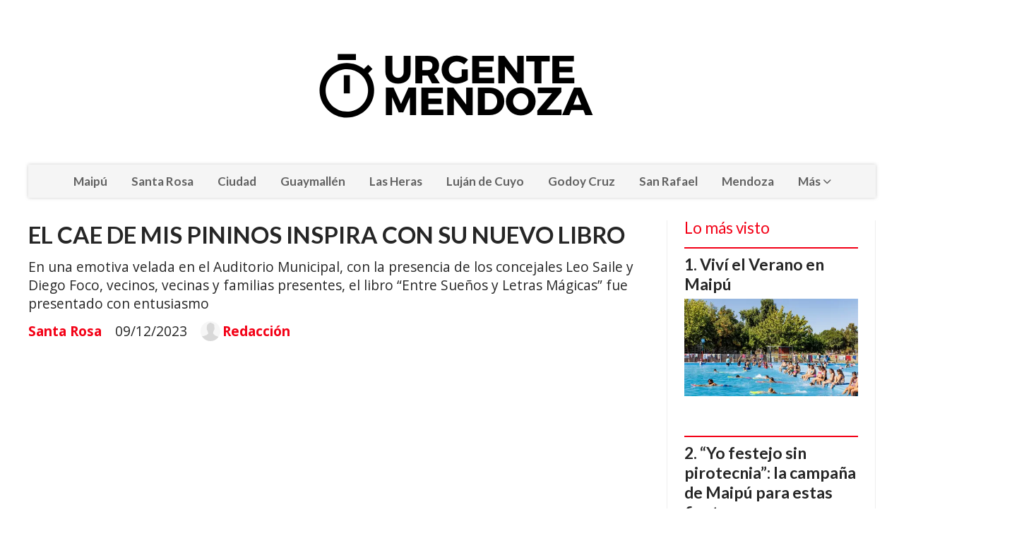

--- FILE ---
content_type: text/html; charset=utf-8
request_url: https://urgentemendoza.com.ar/contenido/5887/el-cae-de-mis-pininos-inspira-con-su-nuevo-libro
body_size: 11244
content:
<!DOCTYPE html><html lang="es"><head><title>EL CAE DE MIS PININOS INSPIRA CON SU NUEVO LIBRO</title><meta name="description" content="En una emotiva velada en el Auditorio Municipal, con la presencia de los concejales Leo Saile y Diego Foco, vecinos, vecinas y familias presentes, el libro “Entre Sueños y Letras Mágicas” fue presentado con entusiasmo"><meta http-equiv="X-UA-Compatible" content="IE=edge"><meta charset="utf-8"><meta name="viewport" content="width=device-width,minimum-scale=1,initial-scale=1"><link rel="canonical" href="https://urgentemendoza.com.ar/contenido/5887/el-cae-de-mis-pininos-inspira-con-su-nuevo-libro"><meta property="og:type" content="article"><meta property="og:site_name" content="Urgente Mendoza"><meta property="og:title" content="EL CAE DE MIS PININOS INSPIRA CON SU NUEVO LIBRO"><meta property="og:description" content="En una emotiva velada en el Auditorio Municipal, con la presencia de los concejales Leo Saile y Diego Foco, vecinos, vecinas y familias presentes, el libro “Entre Sueños y Letras Mágicas” fue presentado con entusiasmo"><meta property="og:url" content="https://urgentemendoza.com.ar/contenido/5887/el-cae-de-mis-pininos-inspira-con-su-nuevo-libro"><meta property="og:ttl" content="2419200"><meta property="og:image" content="https://urgentemendoza.com.ar/download/multimedia.normal.b664da31b92a686f.SU1HLTIwMjMxMjA2LVdBMDA0NC0xLTEwMjR4NjgyX25vcm1hbC5qcGc%3D.jpg"><meta property="og:image:width" content="1024"><meta property="og:image:height" content="682"><meta name="twitter:image" content="https://urgentemendoza.com.ar/download/multimedia.normal.b664da31b92a686f.SU1HLTIwMjMxMjA2LVdBMDA0NC0xLTEwMjR4NjgyX25vcm1hbC5qcGc%3D.jpg"><meta property="article:published_time" content="2023-12-09T10:00-03"><meta property="article:modified_time" content="2023-12-08T10:04-03"><meta property="article:section" content="Santa Rosa"><meta property="article:tag" content="EL CAE DE MIS PININOS INSPIRA CON SU NUEVO LIBRO | En una emotiva velada en el Auditorio Municipal, con la presencia de los concejales Leo Saile y Diego Foco, vecinos, vecinas y familias presentes, el libro “Entre Sueños y Letras Mágicas” fue presentado con entusiasmo"><meta name="twitter:card" content="summary_large_image"><meta name="twitter:title" content="EL CAE DE MIS PININOS INSPIRA CON SU NUEVO LIBRO"><meta name="twitter:description" content="En una emotiva velada en el Auditorio Municipal, con la presencia de los concejales Leo Saile y Diego Foco, vecinos, vecinas y familias presentes, el libro “Entre Sueños y Letras Mágicas” fue presentado con entusiasmo"><script type="application/ld+json">{"@context":"http://schema.org","@type":"Article","url":"https://urgentemendoza.com.ar/contenido/5887/el-cae-de-mis-pininos-inspira-con-su-nuevo-libro","mainEntityOfPage":"https://urgentemendoza.com.ar/contenido/5887/el-cae-de-mis-pininos-inspira-con-su-nuevo-libro","name":"EL CAE DE MIS PININOS INSPIRA CON SU NUEVO LIBRO","headline":"EL CAE DE MIS PININOS INSPIRA CON SU NUEVO LIBRO","description":"En una emotiva velada en el Auditorio Municipal, con la presencia de los concejales Leo Saile y Diego Foco, vecinos, vecinas y familias presentes, el libro \u201cEntre Sue\u00f1os y Letras M\u00e1gicas\u201d fue presentado con entusiasmo","articleSection":"Santa Rosa","datePublished":"2023-12-09T10:00","dateModified":"2023-12-08T10:04","image":"https://urgentemendoza.com.ar/download/multimedia.normal.b664da31b92a686f.SU1HLTIwMjMxMjA2LVdBMDA0NC0xLTEwMjR4NjgyX25vcm1hbC5qcGc%3D.jpg","publisher":{"@context":"http://schema.org","@type":"Organization","name":"Urgente Mendoza","url":"https://urgentemendoza.com.ar/","logo":{"@type":"ImageObject","url":"https://urgentemendoza.com.ar/static/custom/logo-grande.png?t=2026-01-29+03%3A00%3A52.513526"}},"author":{"@type":"Person","name":"Redacci\u00f3n","url":"/usuario/2/redaccion"}}</script><meta name="generator" content="Medios CMS"><link rel="dns-prefetch" href="https://fonts.googleapis.com"><link rel="preconnect" href="https://fonts.googleapis.com" crossorigin><link rel="shortcut icon" href="https://urgentemendoza.com.ar/static/custom/favicon.png?t=2026-01-29+03%3A00%3A52.513526"><link rel="apple-touch-icon" href="https://urgentemendoza.com.ar/static/custom/favicon.png?t=2026-01-29+03%3A00%3A52.513526"><link rel="stylesheet" href="/static/plugins/fontawesome/css/fontawesome.min.css"><link rel="stylesheet" href="/static/plugins/fontawesome/css/brands.min.css"><link rel="stylesheet" href="/static/plugins/fontawesome/css/solid.min.css"><link rel="stylesheet" href="/static/css/t_aludra/wasat.css?v=25.2-beta5" id="estilo-css"><link rel="stylesheet" href="https://fonts.googleapis.com/css?family=Lato:400,700|Open+Sans:400,700&display=swap" crossorigin="anonymous" id="font-url"><style>:root { --font-family-alt: 'Lato', sans-serif; --font-family: 'Open Sans', sans-serif; } :root {--html-font-size: 16px;--header-bg-color: transparent; --header-font-color: #262626; --nav-bg-color: #ffffff; --nav-font-color: #262626; --nav-box-shadow: 0 0 3px; --header-max-width: 1200px; --header-margin: 0 auto 2rem auto; --header-padding: 0; --header-box-shadow: none; --header-border-radius: 0; --header-border-top: none; --header-border-right: none; --header-border-bottom: none; --header-border-left: none; --logo-max-width: auto; --logo-margin: 2rem auto; --fixed-header-height: none; --main-bg-color: transparent; --main-font-color: #262626; --main-max-width: 1200px; --main-margin: 0 auto; --main-padding: 0; --main-box-shadow: none; --main-border-radius: 0; --main-border-top: none; --main-border-right: none; --main-border-bottom: none; --main-border-left: none; --aside-ancho: 320px; --aside-margin: 0 0 0 1.5rem; --aside-padding: 0 1.5rem; --aside-border-left: solid 1px #eee; --aside-border-right: solid 1px #eee; --footer-bg-color: #fafafa; --footer-font-color: #262626; --footer-max-width: auto; --footer-margin: 0; --footer-padding: 0; --footer-box-shadow: none; --footer-border-radius: 0; --footer-border-top: solid 1px #eee; --footer-border-right: none; --footer-border-bottom: none; --footer-border-left: none; --wrapper-max-width: auto; --wrapper-box-shadow: none; --menu-bg-color: #f5f5f5; --menu-text-align: center; --menu-max-width: auto; --menu-margin: 0; --menu-padding: 0; --menu-box-shadow: 0 0 5px #ccc; --menu-border-radius: 0; --menu-border-top: none; --menu-border-right: none; --menu-border-bottom: none; --menu-border-left: none; --submenu-bg-color: #fcfcfc; --submenu-box-shadow: 0 0 4px #888; --submenu-padding: .5rem; --submenu-border-radius: 0; --submenu-item-margin: 0; --menuitem-bg-color: transparent; --menuitem-font-color: #616161; --menuitem-hover-bg-color: transparent; --menuitem-hover-font-color: var(--main-color); --menuitem-font-family: var(--font-family-alt); --menuitem-font-size: 17px; --menuitem-font-weight: bold; --menuitem-line-height: 30px; --menuitem-text-transform: none; --menuitem-icon-size: 18px; --menuitem-padding: .5em 1em; --menuitem-margin: 0; --menuitem-border-radius: 0; --menuitem-box-shadow: none; --menuitem-border-bottom: none; --menuitem-hover-border-bottom: none; --post-text-align: left; --post-margin: 0 0 3rem 0; --post-padding: .5rem 0 0 0; --post-box-shadow: none; --post-border-radius: 0; --post-border-top: solid 2px var(--main-color); --post-border-right: none; --post-border-bottom: none; --post-border-left: none; --post-bg-color: transparent; --post-categoria-display: initial; --post-autor-display: initial; --post-detalle-display: initial; --post-img-aspect-ratio: 56%; --post-img-border-radius: 0; --post-img-box-shadow: none; --post-img-filter: none; --post-img-hover-filter: none; --post-grid-min-width: 12rem; --post-grid-column-gap: 2rem; --fullpost-enc-align: left; --fullpost-enc-bg-color: transparent; --fullpost-enc-max-width: auto; --fullpost-enc-margin: 0; --fullpost-enc-padding: 0; --fullpost-enc-box-shadow: none; --fullpost-enc-border-radius: 0; --fullpost-enc-border-top: none; --fullpost-enc-border-right: none; --fullpost-enc-border-bottom: none; --fullpost-enc-border-left: none; --fullpost-main-bg-color: transparent; --fullpost-main-max-width: auto; --fullpost-main-margin: 0; --fullpost-main-padding: 0; --fullpost-main-box-shadow: none; --fullpost-main-border-radius: 0; --fullpost-main-border-top: none; --fullpost-main-border-right: none; --fullpost-main-border-bottom: none; --fullpost-main-border-left: none; --cuerpo-padding: 0 0 0 1.5rem; --cuerpo-border-left: solid 1px #eee; --buttons-bg-color: var(--main-color); --buttons-font-color: #ffffff; --buttons-hover-bg-color: #303030; --buttons-hover-font-color: #ffffff; --buttons-font-family: inherit; --buttons-font-size: 14px; --buttons-margin: 0 auto 0 0; --buttons-padding: .5em 1em; --buttons-box-shadow: none; --buttons-border-radius: 0; --buttons-border-top: none; --buttons-border-right: none; --buttons-border-bottom: none; --buttons-border-left: none; --inputs-bg-color: #f7f7f7; --inputs-font-color: #000000; --inputs-font-family: inherit; --inputs-font-size: 14px; --inputs-padding: .5em 1em; --inputs-box-shadow: none; --inputs-border-radius: 0; --inputs-border-top: none; --inputs-border-right: none; --inputs-border-bottom: solid 1px #ccc; --inputs-border-left: none; --titulobloques-bg-color: transparent; --titulobloques-font-color: var(--main-color); --titulobloques-font-family: var(--font-family-alt); --titulobloques-font-size: 1.4rem; --titulobloques-text-align: left; --titulobloques-max-width: auto; --titulobloques-margin: 0 0 1rem 0; --titulobloques-padding: 0; --titulobloques-box-shadow: none; --titulobloques-border-radius: 0; --titulobloques-border-top: none; --titulobloques-border-right: none; --titulobloques-border-bottom: none; --titulobloques-border-left: none; --titulopagina-bg-color: transparent; --titulopagina-font-color: #b8b8b8; --titulopagina-font-family: var(--font-family-alt); --titulopagina-font-size: 1.4rem; --titulopagina-text-align: left; --titulopagina-max-width: auto; --titulopagina-margin: 0 0 1rem 0; --titulopagina-padding: 0; --titulopagina-box-shadow: none; --titulopagina-border-radius: 0; --titulopagina-border-top: none; --titulopagina-border-right: none; --titulopagina-border-bottom: none; --titulopagina-border-left: none; --main-color: #f30016; --bg-color: #ffffff; --splash-opacity: 1;--splash-pointer-events: initial;--splash-align-items: center;--splash-justify-content: center;} </style><link rel="stylesheet" href="https://cdnjs.cloudflare.com/ajax/libs/photoswipe/4.1.2/photoswipe.min.css"><link rel="stylesheet" href="https://cdnjs.cloudflare.com/ajax/libs/photoswipe/4.1.2/default-skin/default-skin.min.css"><script defer src="https://cdnjs.cloudflare.com/ajax/libs/lazysizes/5.3.2/lazysizes.min.js" integrity="sha512-q583ppKrCRc7N5O0n2nzUiJ+suUv7Et1JGels4bXOaMFQcamPk9HjdUknZuuFjBNs7tsMuadge5k9RzdmO+1GQ==" crossorigin="anonymous" referrerpolicy="no-referrer"></script><script async src="https://www.googletagmanager.com/gtag/js"></script><script>window.dataLayer=window.dataLayer||[];function gtag(){dataLayer.push(arguments);};gtag('js',new Date());gtag('config','G-ETDKF070NV');</script><meta content="Zkkr9Lh1PWfYQltKc_w9zweKw6zvlko-WVL0FgS3e0E" name="google-site-verification"><script async data-ad-client="ca-pub-1851586768475020" src="https://pagead2.googlesyndication.com/pagead/js/adsbygoogle.js"></script><script async src="https://www.googletagmanager.com/gtag/js?id=UA-172693105-1"></script><script>window.dataLayer=window.dataLayer||[];function gtag(){dataLayer.push(arguments);}
gtag('js',new Date());gtag('config','UA-172693105-1');</script><script async src="https://www.googletagmanager.com/gtag/js?id=G-TW7GRJ9K7Z"></script><script>window.dataLayer=window.dataLayer||[];function gtag(){dataLayer.push(arguments);}
gtag('js',new Date());gtag('config','G-TW7GRJ9K7Z');</script><script async crossorigin="anonymous" src="https://pagead2.googlesyndication.com/pagead/js/adsbygoogle.js?client=ca-pub-4401618556985315"></script><script>(function(w,d,s,l,i){w[l]=w[l]||[];w[l].push({'gtm.start':new Date().getTime(),event:'gtm.js'});var f=d.getElementsByTagName(s)[0],j=d.createElement(s),dl=l!='dataLayer'?'&l='+l:'';j.async=true;j.src='https://www.googletagmanager.com/gtm.js?id='+i+dl;f.parentNode.insertBefore(j,f);})(window,document,'script','dataLayer','GTM-WM5QXK9');</script><meta content="DihoFuFbihJmRGFR1Br5PT73Ffk1gH6jLPYQwNO8_1o" name="google-site-verification"><meta content="7c0af191010537d29c146de109468b70" name="monetag"></head><body><div id="wrapper" class="wrapper contenido contenido noticia"><header class="header headerA1"><a class="open-nav"><i class="fa fa-bars"></i></a><div class="header__logo"><a href="/"><img class="only-desktop" src="https://urgentemendoza.com.ar/static/custom/logo.png?t=2026-01-29+03%3A00%3A52.513526" alt="Urgente Mendoza"><img class="only-mobile" src="https://urgentemendoza.com.ar/static/custom/logo-movil.png?t=2026-01-29+03%3A00%3A52.513526" alt="Urgente Mendoza"></a></div><div class="header__menu "><ul><li class="header__menu__item "><a href="/categoria/19/maipu" target> Maipú </a></li><li class="header__menu__item "><a href="/categoria/12/santa-rosa" target> Santa Rosa </a></li><li class="header__menu__item "><a href="/categoria/13/capital" target> Ciudad </a></li><li class="header__menu__item "><a href="/categoria/14/guaymallen" target> Guaymallén </a></li><li class="header__menu__item "><a href="/categoria/15/las-heras" target> Las Heras </a></li><li class="header__menu__item "><a href="/categoria/23/lujan-de-cuyo" target> Luján de Cuyo </a></li><li class="header__menu__item "><a href="/categoria/22/godoy-cruz" target> Godoy Cruz </a></li><li class="header__menu__item "><a href="/categoria/29/san-rafael" target> San Rafael </a></li><li class="header__menu__item "><a href="/categoria/4/mendoza" target> Mendoza </a></li><li class="header__menu__item "><a href="None" target="_blank"> Más <i class="fa fa-chevron-down"></i></a><ul><li><a href="/buscar" target><i class="fa fa-fw fa-search"></i> Buscar </a></li><li><a href="/categoria/26/tupungato" target> Tupungato </a></li><li><a href="/categoria/20/rivadavia" target> Rivadavia </a></li><li><a href="/categoria/28/malargue" target> Malargüe </a></li><li><a href="/categoria/24/san-carlos" target> San Carlos </a></li><li><a href="/categoria/18/la-paz" target> La Paz </a></li><li><a href="/categoria/21/san-martin" target> San Martín </a></li><li><a href="/categoria/17/junin" target> Junín </a></li><li><a href="/categoria/16/lavalle" target> Lavalle </a></li><li><a href="/categoria/25/tunuyan" target> Tunuyán </a></li><li><a href="/categoria/27/gral-alvear" target> Gral. Alvear </a></li></ul></li></ul></div><section class="nav" id="nav"><a class="close-nav"><i class="fa fa-times"></i></a><div class="nav__logo"><a href="/"><img class="only-desktop" src="https://urgentemendoza.com.ar/static/custom/logo.png?t=2026-01-29+03%3A00%3A52.513526" alt="Urgente Mendoza"><img class="only-mobile" src="https://urgentemendoza.com.ar/static/custom/logo-movil.png?t=2026-01-29+03%3A00%3A52.513526" alt="Urgente Mendoza"></a></div><div class="menu-simple menu0"><div class="menu-simple__item "><a href="/categoria/19/maipu" target> Maipú </a></div><div class="menu-simple__item "><a href="/categoria/12/santa-rosa" target> Santa Rosa </a></div><div class="menu-simple__item "><a href="/categoria/13/capital" target> Ciudad </a></div><div class="menu-simple__item "><a href="/categoria/14/guaymallen" target> Guaymallén </a></div><div class="menu-simple__item "><a href="/categoria/15/las-heras" target> Las Heras </a></div><div class="menu-simple__item "><a href="/categoria/23/lujan-de-cuyo" target> Luján de Cuyo </a></div><div class="menu-simple__item "><a href="/categoria/22/godoy-cruz" target> Godoy Cruz </a></div><div class="menu-simple__item "><a href="/categoria/29/san-rafael" target> San Rafael </a></div><div class="menu-simple__item "><a href="/categoria/4/mendoza" target> Mendoza </a></div><div class="menu-simple__item subitems"><a href="None" target="_blank"> Más </a><a href="/buscar" target class="menu-simple__item"><i class="fa fa-fw fa-search"></i> Buscar </a><a href="/categoria/26/tupungato" target class="menu-simple__item"> Tupungato </a><a href="/categoria/20/rivadavia" target class="menu-simple__item"> Rivadavia </a><a href="/categoria/28/malargue" target class="menu-simple__item"> Malargüe </a><a href="/categoria/24/san-carlos" target class="menu-simple__item"> San Carlos </a><a href="/categoria/18/la-paz" target class="menu-simple__item"> La Paz </a><a href="/categoria/21/san-martin" target class="menu-simple__item"> San Martín </a><a href="/categoria/17/junin" target class="menu-simple__item"> Junín </a><a href="/categoria/16/lavalle" target class="menu-simple__item"> Lavalle </a><a href="/categoria/25/tunuyan" target class="menu-simple__item"> Tunuyán </a><a href="/categoria/27/gral-alvear" target class="menu-simple__item"> Gral. Alvear </a></div></div><div class="social-buttons"><a class="social-buttons__item facebook" href="https://www.facebook.com/UrgenteMendozaOK/" target="_blank"><i class="fa fa-brands fa-facebook"></i></a></div><div class="menu-simple menu1"><div class="menu-simple__item "><a href="/contacto" target> Contacto </a></div><div class="menu-simple__item "><a href="/historial" target> Historial de noticias </a></div><div class="menu-simple__item "><a href="/noticiasmendoza/a_default/user/login?_next=%2Fa_default%2Findex" target><i class="fa fa-fw fa-sign-in"></i> Ingresar </a></div></div><div class="datos-contacto"><div class="email"><i class="fa fa-envelope"></i><span><a href="/cdn-cgi/l/email-protection#12717d7c667371667d52676075777c66777f777c767d68733c717d7f3c7360"><span class="__cf_email__" data-cfemail="4e2d21203a2f2d3a210e3b3c292b203a2b232b202a21342f602d2123602f3c">[email&#160;protected]</span></a></span></div></div></section></header><main class="main main3"><section class="principal"><div class="fullpost__encabezado orden1"><h1 class="fullpost__titulo">EL CAE DE MIS PININOS INSPIRA CON SU NUEVO LIBRO</h1><p class="fullpost__copete">En una emotiva velada en el Auditorio Municipal, con la presencia de los concejales Leo Saile y Diego Foco, vecinos, vecinas y familias presentes, el libro “Entre Sueños y Letras Mágicas” fue presentado con entusiasmo</p><span class="fullpost__categoria"><a href="https://urgentemendoza.com.ar/categoria/12/santa-rosa">Santa Rosa</a></span><span class="fullpost__fecha"><span class="fecha">09/12/2023</span></span><span class="fullpost__autor"><img src="/static/img/usuario.jpg" alt="Redacción"><a href="/usuario/2/redaccion">Redacción</a></span></div><div id="publi-24" data-nombre="BANNER" class="publi publi-html C2"><script data-cfasync="false" src="/cdn-cgi/scripts/5c5dd728/cloudflare-static/email-decode.min.js"></script><script async src="https://pagead2.googlesyndication.com/pagead/js/adsbygoogle.js?client=ca-pub-1851586768475020" crossorigin="anonymous"></script><ins class="adsbygoogle" style="display:block" data-ad-client="ca-pub-1851586768475020" data-ad-slot="5053736039" data-ad-format="auto" data-full-width-responsive="true"></ins><script>(adsbygoogle=window.adsbygoogle||[]).push({});</script></div><div class="bloque-html"><div class="codigo-html"><p><a href="https://maipu.gob.ar/" rel="noopener" target="_blank"><img alt="MAIPU BANNER" class="img-responsive lazyload" data-src="http://urgentemendoza.com.ar/download/multimedia.miniatura.8625d699c03645d3.TUFJUFUgQkFOTkVSX21pbmlhdHVyYS5naWY%3D.gif" height="90" src="data:," width="970"></a></p></div></div></section><section class="extra1"><div class="fullpost__main orden1  left"><div class="fullpost__imagen "><img alt="IMG-20231206-WA0044-1-1024x682" class="img-responsive lazyload" data-sizes="auto" data-src="/download/multimedia.normal.b664da31b92a686f.SU1HLTIwMjMxMjA2LVdBMDA0NC0xLTEwMjR4NjgyX25vcm1hbC5qcGc%3D.jpg" data-srcset="/download/multimedia.normal.b664da31b92a686f.SU1HLTIwMjMxMjA2LVdBMDA0NC0xLTEwMjR4NjgyX25vcm1hbC5qcGc%3D.jpg 1024w, /download/multimedia.miniatura.b0c99ea15de934b9.SU1HLTIwMjMxMjA2LVdBMDA0NC0xLTEwMjR4NjgyX21pbmlhdHVyYS5qcGc%3D.jpg 400w" height="682" src="data:," width="1024"></div><div id="publi-31" data-nombre="bbanne 1" class="publi publi-html C4"><script async src="https://pagead2.googlesyndication.com/pagead/js/adsbygoogle.js?client=ca-pub-1851586768475020" crossorigin="anonymous"></script><ins class="adsbygoogle" style="display:block" data-ad-client="ca-pub-1851586768475020" data-ad-slot="7542207772" data-ad-format="auto" data-full-width-responsive="true"></ins><script>(adsbygoogle=window.adsbygoogle||[]).push({});</script></div><div class="fullpost__cuerpo"><p>Este fascinante proyecto, est&aacute; integrado por ni&ntilde;os del CAE de Mis Pininos, de la Villa Cabecera departamental.</p><div id="publi-32" data-nombre="banner 0" class="publi publi-html C5"><script async src="https://pagead2.googlesyndication.com/pagead/js/adsbygoogle.js?client=ca-pub-1851586768475020" crossorigin="anonymous"></script><ins class="adsbygoogle" style="display:block" data-ad-client="ca-pub-1851586768475020" data-ad-slot="2768393244" data-ad-format="auto" data-full-width-responsive="true"></ins><script>(adsbygoogle=window.adsbygoogle||[]).push({});</script></div><p>Los peque&ntilde;os autores no solo exploraron nuevas palabras, sino tambi&eacute;n expandieron sus habilidades al estructurar relatos, crear cautivadores personajes y transmitir emociones a trav&eacute;s de sus cuentos. Este proceso no solo nutri&oacute; su vocabulario, sino que tambi&eacute;n fortaleci&oacute; su memoria, concentraci&oacute;n y atenci&oacute;n.</p><p>Desde cuentos colaborativos de duendes hasta relatos individuales de amistades incre&iacute;bles, &ldquo;Entre Sue&ntilde;os y Letras M&aacute;gicas&rdquo; es un compendio de sue&ntilde;os hechos realidad, con 40 p&aacute;ginas que representan el esfuerzo y la creatividad de estos j&oacute;venes escritores e ilustradores.</p><p>El t&iacute;tulo de la obra surgi&oacute; de un proceso participativo, donde todas las propuestas fueron sometidas a votaci&oacute;n. La elecci&oacute;n, llevada a cabo por los propios ni&ntilde;os, muestra la autenticidad de este proyecto. La edici&oacute;n inicial, compuesta por 40 ejemplares, ya est&aacute; disponible en la biblioteca del CAE, y algunos ejemplares se encuentran a disposici&oacute;n del p&uacute;blico.</p><p>Cada autor e ilustrador recibi&oacute; su copia durante la presentaci&oacute;n para firmar y conservar en sus hogares. Con miras a una segunda edici&oacute;n, se espera ampliar el n&uacute;mero de ejemplares para aquellos que deseen sumergirse en esta experiencia literaria &uacute;nica.</p><p>Este proyecto, exclusivo del CAE de Mis Pininos, cont&oacute; con el apoyo de la Municipalidad, que asumi&oacute; la impresi&oacute;n de esta primera edici&oacute;n. La imprenta Tenaza Gr&aacute;fica, encargada del dise&ntilde;o, logr&oacute; libros de una calidad excepcional que ahora reposan en las manos de los ni&ntilde;os, dando vida a un sue&ntilde;o que no hubiera sido posible sin el valioso aporte municipal.</p><p>&ldquo;Los docentes Mirin Monello, Berta Alaniz y Pedro Ortiz, al frente de este proyecto, guiaron a los ni&ntilde;os con dedicaci&oacute;n, marcando el inicio de un viaje literario que seguramente sembrar&aacute; la semilla de futuros escritores y lectores &aacute;vidos en la comunidad&rdquo;, detall&oacute; la Directora Doly Reinoso.</p><p>&ldquo;Agradecemos a todos quienes hicieron posible esta m&aacute;gica traves&iacute;a literaria&rdquo;, puntualiz&oacute;.</p></div><div class="fullpost__share-post widget-share-post share_post type1"><a class="share_post__item facebook" href="https://www.facebook.com/sharer/sharer.php?u=https://urgentemendoza.com.ar/contenido/5887/el-cae-de-mis-pininos-inspira-con-su-nuevo-libro" target="_blank"><i class="fa fa-fw fa-lg fa-brands fa-facebook"></i></a><a class="share_post__item twitter" href="https://twitter.com/intent/tweet?url=https://urgentemendoza.com.ar/contenido/5887/el-cae-de-mis-pininos-inspira-con-su-nuevo-libro&text=EL%20CAE%20DE%20MIS%20PININOS%20INSPIRA%20CON%20SU%20NUEVO%20LIBRO" target="_blank"><i class="fa fa-fw fa-lg fa-brands fa-x-twitter"></i></a><a class="share_post__item whatsapp" href="https://api.whatsapp.com/send?text=EL CAE DE MIS PININOS INSPIRA CON SU NUEVO LIBRO+https://urgentemendoza.com.ar/contenido/5887/el-cae-de-mis-pininos-inspira-con-su-nuevo-libro" target="_blank"><i class="fa fa-fw fa-lg fa-brands fa-whatsapp"></i></a><a class="share_post__item mobile" onclick="mobile_share('https://urgentemendoza.com.ar/contenido/5887/el-cae-de-mis-pininos-inspira-con-su-nuevo-libro', 'EL CAE DE MIS PININOS INSPIRA CON SU NUEVO LIBRO')"><i class="fa fa-fw fa-lg fa-share-alt"></i></a><script>function mobile_share(url,title){if(navigator.share){navigator.share({title:title,url:url}).catch((error)=>console.log('Error sharing',error));}else{console.log('LOG: navigator.share not available');return false;}}</script></div><div class="comentarios fullpost__comentarios" id="contenedor-comentarios"><form action="javascript:void(0);" style="display:block; margin:2em auto; max-width:100%; text-align:center;"><button class="ver-comentarios" style="display:block; margin:2em auto; width:auto;">Ver comentarios</button></form></div></div></section><section class="extra2"><section class="bloque relacionados cant8"><div class="bloque__titulo ">Te puede interesar</div><div class="bloque__lista"><article class="post post__noticia post2"><a class="post__imagen autoratio" href="/contenido/7460/nueva-entrega-de-material-didactico-potencia-el-trabajo-del-cepi"><img alt="WhatsApp-Image-2025-11-26-at-11.43.39" class="img-responsive lazyload" data-alto-grande="1706" data-ancho-grande="2560" data-sizes="auto" data-src="/download/multimedia.normal.ae0ea8388324bb74.bm9ybWFsLndlYnA%3D.webp" data-srcset="/download/multimedia.normal.ae0ea8388324bb74.bm9ybWFsLndlYnA%3D.webp 1000w, /download/multimedia.grande.b38176feaa564b9f.Z3JhbmRlLndlYnA%3D.webp 2560w, /download/multimedia.miniatura.ac68da6f1bef241f.bWluaWF0dXJhLndlYnA%3D.webp 400w" height="666" src="data:," width="1000"></a><div class="post__datos"><h2 class="post__titulo"><a href="/contenido/7460/nueva-entrega-de-material-didactico-potencia-el-trabajo-del-cepi">Nueva entrega de material didáctico potencia el trabajo del CEPI</a></h2><div class="post__autor"><span class="autor__nombre">Redacción</span></div><a href="https://urgentemendoza.com.ar/categoria/12/santa-rosa" class="post__categoria">Santa Rosa</a><span class="post__fecha"><span class="fecha"><span class="fecha">26/11/2025</span></span></span></div><p class="post__detalle">En el día de la fecha, el CEPI N°232 “Mi Mundo de Fantasías” recibió material didáctico para las diversas salas, gracias al proyecto presentado a Grupo Peñaflor.</p></article><article class="post post__noticia post2"><a class="post__imagen autoratio" href="/contenido/7461/fin-de-semana-con-mucho-deporte-en-santa-rosa"><img alt="santar" class="img-responsive lazyload" data-sizes="auto" data-src="/download/multimedia.normal.93d2d5d6053d8271.bm9ybWFsLndlYnA%3D.webp" data-srcset="/download/multimedia.normal.93d2d5d6053d8271.bm9ybWFsLndlYnA%3D.webp 1280w, /download/multimedia.miniatura.aeb1c4f052660bf3.bWluaWF0dXJhLndlYnA%3D.webp 400w" height="853" src="data:," width="1280"></a><div class="post__datos"><h2 class="post__titulo"><a href="/contenido/7461/fin-de-semana-con-mucho-deporte-en-santa-rosa">FIN DE SEMANA CON MUCHO DEPORTE EN SANTA ROSA</a></h2><div class="post__autor"><span class="autor__nombre">Redacción</span></div><a href="https://urgentemendoza.com.ar/categoria/12/santa-rosa" class="post__categoria">Santa Rosa</a><span class="post__fecha"><span class="fecha"><span class="fecha">24/11/2025</span></span></span></div><p class="post__detalle">Como ya es habitual cada fin de semana, distintas disciplinas se preparan para jugar encuentros deportivos a lo largo y a lo ancho del departamamento de Santa Rosa.</p></article><article class="post post__noticia post2"><a class="post__imagen autoratio" href="/contenido/7448/gran-convocatoria-para-el-pre-festival-de-la-cueca-y-el-damasco-ultimos-dias-par"><img alt="IMG_6967-1536x1017" class="img-responsive lazyload" data-alto-grande="1017" data-ancho-grande="1536" data-sizes="auto" data-src="/download/multimedia.normal.919437253d684ee3.bm9ybWFsLndlYnA%3D.webp" data-srcset="/download/multimedia.normal.919437253d684ee3.bm9ybWFsLndlYnA%3D.webp 1000w, /download/multimedia.grande.b816337894ec9e4d.Z3JhbmRlLndlYnA%3D.webp 1536w, /download/multimedia.miniatura.b780877bb9988371.bWluaWF0dXJhLndlYnA%3D.webp 400w" height="662" src="data:," width="1000"></a><div class="post__datos"><h2 class="post__titulo"><a href="/contenido/7448/gran-convocatoria-para-el-pre-festival-de-la-cueca-y-el-damasco-ultimos-dias-par">GRAN CONVOCATORIA PARA EL PRE FESTIVAL DE LA CUECA Y EL DAMASCO: ÚLTIMOS DÍAS PARA INSCRIBIRTE</a></h2><div class="post__autor"><span class="autor__nombre">Redacción</span></div><a href="https://urgentemendoza.com.ar/categoria/12/santa-rosa" class="post__categoria">Santa Rosa</a><span class="post__fecha"><span class="fecha"><span class="fecha">14/11/2025</span></span></span></div><p class="post__detalle">Por segundo año consecutivo, la Asociación Todos por el Festival y el Municipio de Santa Rosa llevarán a cabo el Pre Festival de la Cueca y el Damasco, una preselección de artistas que buscan su plaza para el escenario mayor en la 44• edición del prestigioso festival.</p></article><article class="post post__noticia post2"><a class="post__imagen autoratio" href="/contenido/7449/fin-de-semana-a-puro-deporte-en-santa-rosa"><img alt="b5187237-93f9-4527-91e8-8201a6e76a94-scaled" class="img-responsive lazyload" data-alto-grande="1705" data-ancho-grande="2560" data-sizes="auto" data-src="/download/multimedia.normal.bb5951a451be80f7.bm9ybWFsLndlYnA%3D.webp" data-srcset="/download/multimedia.normal.bb5951a451be80f7.bm9ybWFsLndlYnA%3D.webp 1000w, /download/multimedia.grande.bfdcdffc69df5fcd.Z3JhbmRlLndlYnA%3D.webp 2560w, /download/multimedia.miniatura.9a844992c7b3eca2.bWluaWF0dXJhLndlYnA%3D.webp 400w" height="666" src="data:," width="1000"></a><div class="post__datos"><h2 class="post__titulo"><a href="/contenido/7449/fin-de-semana-a-puro-deporte-en-santa-rosa">Fin de semana a puro deporte en Santa Rosa</a></h2><div class="post__autor"><span class="autor__nombre">Redacción</span></div><a href="https://urgentemendoza.com.ar/categoria/12/santa-rosa" class="post__categoria">Santa Rosa</a><span class="post__fecha"><span class="fecha"><span class="fecha">11/11/2025</span></span></span></div><p class="post__detalle">Como cada fin de semana, en Santa Rosa el deporte es una actividad fija que se lleva a cabo en distintos distritos del departamento y convoca a cientos de personas apasionadas del hockey, voléy, futbol y básquet entre otros.</p></article><article class="post post__noticia post2"><a class="post__imagen autoratio" href="/contenido/7435/la-orquesta-infantil-y-juvenil-de-santa-rosa-brillo-en-el-teatro-independencia"><img alt="ba96cf6a-e330-4544-b84d-4289f5be494f" class="img-responsive lazyload" data-alto-grande="1066" data-ancho-grande="1600" data-sizes="auto" data-src="/download/multimedia.normal.b45df827fa6c301c.bm9ybWFsLndlYnA%3D.webp" data-srcset="/download/multimedia.normal.b45df827fa6c301c.bm9ybWFsLndlYnA%3D.webp 1000w, /download/multimedia.grande.86a7bd7b606c27ca.Z3JhbmRlLndlYnA%3D.webp 1600w, /download/multimedia.miniatura.b4bd83031cceb2b8.bWluaWF0dXJhLndlYnA%3D.webp 400w" height="666" src="data:," width="1000"></a><div class="post__datos"><h2 class="post__titulo"><a href="/contenido/7435/la-orquesta-infantil-y-juvenil-de-santa-rosa-brillo-en-el-teatro-independencia">La Orquesta Infantil y Juvenil de Santa Rosa brilló en el Teatro Independencia</a></h2><div class="post__autor"><span class="autor__nombre">Redacción</span></div><a href="https://urgentemendoza.com.ar/categoria/12/santa-rosa" class="post__categoria">Santa Rosa</a><span class="post__fecha"><span class="fecha"><span class="fecha">24/10/2025</span></span></span></div><p class="post__detalle">En el Ciclo de Conciertos de Orquestas Infantiles y Juveniles, el Teatro Independencia se llenó de talento de toda la provincia.</p></article><article class="post post__noticia post2"><a class="post__imagen autoratio" href="/contenido/7410/agasajo-a-los-pastores-en-su-dia"><img alt="c8f5f36d-8211-4370-98f3-5429470747aa" class="img-responsive lazyload" data-alto-grande="1706" data-ancho-grande="2560" data-sizes="auto" data-src="/download/multimedia.normal.a295c24296b9df41.bm9ybWFsLndlYnA%3D.webp" data-srcset="/download/multimedia.normal.a295c24296b9df41.bm9ybWFsLndlYnA%3D.webp 1000w, /download/multimedia.grande.af9c0dc912a59f77.Z3JhbmRlLndlYnA%3D.webp 2560w, /download/multimedia.miniatura.bbfe6ac55eb7b2cd.bWluaWF0dXJhLndlYnA%3D.webp 400w" height="666" src="data:," width="1000"></a><div class="post__datos"><h2 class="post__titulo"><a href="/contenido/7410/agasajo-a-los-pastores-en-su-dia">AGASAJO A LOS PASTORES EN SU DÍA</a></h2><div class="post__autor"><span class="autor__nombre">Redacción</span></div><a href="https://urgentemendoza.com.ar/categoria/12/santa-rosa" class="post__categoria">Santa Rosa</a><span class="post__fecha"><span class="fecha"><span class="fecha">29/09/2025</span></span></span></div><p class="post__detalle">En un emotivo desayuno organizado por la Municipalidad de Santa Rosa, la intendenta Flor Destéfanis rindió homenaje a los pastores y pastoras del departamento en el marco del Día del Pastor Evangélico.</p></article><article class="post post__noticia post2"><a class="post__imagen autoratio" href="/contenido/7405/feria-del-libro-2025-chanti-fabian-vena-y-narda-lepes-llegan-a-santa-rosa"><img alt="1dbf1a92-edee-42bc-818c-84663b25edce" class="img-responsive lazyload" data-alto-grande="1600" data-ancho-grande="1280" data-sizes="auto" data-src="/download/multimedia.normal.bed21eb80c1c45b5.bm9ybWFsLndlYnA%3D.webp" data-srcset="/download/multimedia.normal.bed21eb80c1c45b5.bm9ybWFsLndlYnA%3D.webp 600w, /download/multimedia.grande.ae9347fe1e6c48bb.Z3JhbmRlLndlYnA%3D.webp 1280w, /download/multimedia.miniatura.adcc0ea4212a56b7.bWluaWF0dXJhLndlYnA%3D.webp 240w" height="750" src="data:," width="600"></a><div class="post__datos"><h2 class="post__titulo"><a href="/contenido/7405/feria-del-libro-2025-chanti-fabian-vena-y-narda-lepes-llegan-a-santa-rosa">Feria del Libro 2025: Chanti, Fabián Vena y Narda Lepes llegan a Santa Rosa</a></h2><div class="post__autor"><span class="autor__nombre">Redacción</span></div><a href="https://urgentemendoza.com.ar/categoria/12/santa-rosa" class="post__categoria">Santa Rosa</a><span class="post__fecha"><span class="fecha"><span class="fecha">24/09/2025</span></span></span></div><p class="post__detalle">En una nueva edición del evento más convocante de los amantes de la literatura, los próximos 1 y 2 de octubre el Auditorio Municipal será el punto de encuentro de la Feria del Libro 2025.</p></article><article class="post post__noticia post2"><a class="post__imagen autoratio" href="/contenido/7391/gran-pena-folclorica-en-honor-a-la-virgen-de-itati"><img alt="df21b932-0639-4ac3-bc2d-a915d3392450-scaled" class="img-responsive lazyload" data-alto-grande="1706" data-ancho-grande="2560" data-sizes="auto" data-src="/download/multimedia.normal.b10b3c4088318c6f.bm9ybWFsLndlYnA%3D.webp" data-srcset="/download/multimedia.normal.b10b3c4088318c6f.bm9ybWFsLndlYnA%3D.webp 1000w, /download/multimedia.grande.baf32e11d025a5aa.Z3JhbmRlLndlYnA%3D.webp 2560w, /download/multimedia.miniatura.8d4d9703ba6fe24e.bWluaWF0dXJhLndlYnA%3D.webp 400w" height="666" src="data:," width="1000"></a><div class="post__datos"><h2 class="post__titulo"><a href="/contenido/7391/gran-pena-folclorica-en-honor-a-la-virgen-de-itati">Gran peña folclórica en honor a la Virgen de Itatí</a></h2><div class="post__autor"><span class="autor__nombre">Redacción</span></div><a href="https://urgentemendoza.com.ar/categoria/12/santa-rosa" class="post__categoria">Santa Rosa</a><span class="post__fecha"><span class="fecha"><span class="fecha">17/09/2025</span></span></span></div><p class="post__detalle">El distrito de Ñacuñán se vistió de fiesta para recibir a cientos de turistas y vecinos que se congregaron para celebrar la tradicional peña en honor a su patrona, la Virgen de Itatí.</p></article></div></section></section><section class="aside"><section class="bloque lo-mas-visto"><div class="bloque__titulo ">Lo más visto</div><div class="bloque__lista"><article class="post post__noticia post2"><a class="post__imagen autoratio" href="/contenido/7465/vivi-el-verano-en-maipu"><img alt="Verano en Maipú 2" class="img-responsive lazyload" data-alto-grande="1890" data-ancho-grande="2717" data-sizes="auto" data-src="/download/multimedia.normal.ab402b97336479a9.bm9ybWFsLndlYnA%3D.webp" data-srcset="/download/multimedia.normal.ab402b97336479a9.bm9ybWFsLndlYnA%3D.webp 1000w, /download/multimedia.grande.afb95f00db6c5eb1.Z3JhbmRlLndlYnA%3D.webp 2717w, /download/multimedia.miniatura.bb9040818417a3af.bWluaWF0dXJhLndlYnA%3D.webp 400w" height="696" src="data:," width="1000"></a><div class="post__datos"><h2 class="post__titulo"><a href="/contenido/7465/vivi-el-verano-en-maipu">Viví el Verano en Maipú</a></h2><div class="post__autor"><span class="autor__nombre">Redacción</span></div><a href="https://urgentemendoza.com.ar/categoria/19/maipu" class="post__categoria">Maipú</a><span class="post__fecha"><span class="fecha"><span class="fecha">29/12/2025</span></span></span></div><p class="post__detalle">La Municipalidad de Maipú presenta su Agenda Integral de Verano 2026, una propuesta pensada para que vecinos, vecinas y visitantes disfruten de una temporada cargada de cultura, tradición, deporte, recreación y encuentros al aire libre.</p></article><article class="post post__noticia post2"><a class="post__imagen autoratio" href="/contenido/7466/yo-festejo-sin-pirotecnia-la-campana-de-maipu-para-estas-fiestas"><img alt="Navidad en Maipú 2" class="img-responsive lazyload" data-alto-grande="1706" data-ancho-grande="2560" data-sizes="auto" data-src="/download/multimedia.normal.96aedea63dd46bff.bm9ybWFsLndlYnA%3D.webp" data-srcset="/download/multimedia.normal.96aedea63dd46bff.bm9ybWFsLndlYnA%3D.webp 1000w, /download/multimedia.grande.bf8dc8684c158f11.Z3JhbmRlLndlYnA%3D.webp 2560w, /download/multimedia.miniatura.9a9c5b8983644453.bWluaWF0dXJhLndlYnA%3D.webp 400w" height="666" src="data:," width="1000"></a><div class="post__datos"><h2 class="post__titulo"><a href="/contenido/7466/yo-festejo-sin-pirotecnia-la-campana-de-maipu-para-estas-fiestas">“Yo festejo sin pirotecnia”: la campaña de Maipú para estas fiestas</a></h2><div class="post__autor"><span class="autor__nombre">Redacción</span></div><a href="https://urgentemendoza.com.ar/categoria/19/maipu" class="post__categoria">Maipú</a><span class="post__fecha"><span class="fecha"><span class="fecha">19/12/2025</span></span></span></div><p class="post__detalle">La Municipalidad de Maipú recuerda que está prohibido el uso y la venta de pirotecnia en todo el departamento. La medida busca proteger a las personas con hipersensibilidad auditiva, a los animales y al ambiente durante las fiestas.</p></article><article class="post post__noticia post2"><a class="post__imagen autoratio" href="/contenido/7474/lavalle-celebro-nueva-edicion-del-concurso-de-pesebres"><img alt="Lavalle-celebro-nueva-edicion-del-Concurso-de-Pesebres-980x653" class="img-responsive lazyload" data-sizes="auto" data-src="/download/multimedia.normal.a482ee3bb7a1ca00.bm9ybWFsLndlYnA%3D.webp" data-srcset="/download/multimedia.normal.a482ee3bb7a1ca00.bm9ybWFsLndlYnA%3D.webp 980w, /download/multimedia.miniatura.be1039eaddec6001.bWluaWF0dXJhLndlYnA%3D.webp 400w" height="653" src="data:," width="980"></a><div class="post__datos"><h2 class="post__titulo"><a href="/contenido/7474/lavalle-celebro-nueva-edicion-del-concurso-de-pesebres">Lavalle celebró nueva edición del Concurso de Pesebres</a></h2><div class="post__autor"><span class="autor__nombre">Redacción</span></div><a href="https://urgentemendoza.com.ar/categoria/16/lavalle" class="post__categoria">Lavalle</a><span class="post__fecha"><span class="fecha"><span class="fecha">30/12/2025</span></span></span></div><p class="post__detalle">El municipio de Lavalle llevó a cabo una nueva edición del Concurso de Pesebres “Lavalle Renace Navidad”, una propuesta que volvió a convocar a familias y vecinos de distintos puntos del departamento para compartir y mantener vivo el espíritu de la Navidad.</p></article><article class="post post__noticia post2"><a class="post__imagen autoratio" href="/contenido/7475/mas-de-45-mil-personas-celebraron-ciudad-navidena-durante-dos-noches-en-la-plaza"><img alt="ciudad" class="img-responsive lazyload" data-alto-grande="1707" data-ancho-grande="2560" data-sizes="auto" data-src="/download/multimedia.normal.a358cc19af06bd43.bm9ybWFsLndlYnA%3D.webp" data-srcset="/download/multimedia.normal.a358cc19af06bd43.bm9ybWFsLndlYnA%3D.webp 1000w, /download/multimedia.grande.9b37460d3ad6b0ae.Z3JhbmRlLndlYnA%3D.webp 2560w, /download/multimedia.miniatura.a67f7ad5c1cb74cb.bWluaWF0dXJhLndlYnA%3D.webp 400w" height="667" src="data:," width="1000"></a><div class="post__datos"><h2 class="post__titulo"><a href="/contenido/7475/mas-de-45-mil-personas-celebraron-ciudad-navidena-durante-dos-noches-en-la-plaza">Más de 45 mil personas celebraron Ciudad Navideña durante dos noches en la Plaza Independencia</a></h2><div class="post__autor"><span class="autor__nombre">Redacción</span></div><a href="https://urgentemendoza.com.ar/categoria/13/ciudad" class="post__categoria">Ciudad</a><span class="post__fecha"><span class="fecha"><span class="fecha">22/12/2025</span></span></span></div><p class="post__detalle">La propuesta organizada por la Ciudad de Mendoza reunió a familias, vecinos y turistas en un gran encuentro navideño al aire libre, que contó con la presencia del intendente Ulpiano Suarez.</p></article><article class="post post__noticia post2"><a class="post__imagen autoratio" href="/contenido/7476/grandes-referentes-del-folclore-cuyano-se-reunieron-para-homenajear-a-hilario-cu"><img alt="Homenaje-a-Hilario-Cuadros-12-de-56-scaled" class="img-responsive lazyload" data-alto-grande="1707" data-ancho-grande="2560" data-sizes="auto" data-src="/download/multimedia.normal.ba19490083c1deb9.bm9ybWFsLndlYnA%3D.webp" data-srcset="/download/multimedia.normal.ba19490083c1deb9.bm9ybWFsLndlYnA%3D.webp 1000w, /download/multimedia.grande.b2ffa3b65728c7be.Z3JhbmRlLndlYnA%3D.webp 2560w, /download/multimedia.miniatura.979e5e86fee89ff1.bWluaWF0dXJhLndlYnA%3D.webp 400w" height="667" src="data:," width="1000"></a><div class="post__datos"><h2 class="post__titulo"><a href="/contenido/7476/grandes-referentes-del-folclore-cuyano-se-reunieron-para-homenajear-a-hilario-cu">Grandes referentes del folclore cuyano se reunieron para homenajear a Hilario Cuadros</a></h2><div class="post__autor"><span class="autor__nombre">Redacción</span></div><a href="https://urgentemendoza.com.ar/categoria/14/guaymallen" class="post__categoria">Guaymallén</a><span class="post__fecha"><span class="fecha"><span class="fecha">26/12/2025</span></span></span></div><p class="post__detalle">En el Día Nacional de la Tonada, hubo música y danza para cerrar el año honrando nuestras raíces.</p></article></div></section></section></main><footer class="footer "><div class="menu-simple "><div class="menu-simple__item "><a href="/contacto" target> Contacto </a></div><div class="menu-simple__item "><a href="/historial" target> Historial de noticias </a></div><div class="menu-simple__item "><a href="/noticiasmendoza/a_default/user/login?_next=%2Fa_default%2Findex" target><i class="fa fa-fw fa-sign-in"></i> Ingresar </a></div></div><div class="social-buttons"><a class="social-buttons__item facebook" href="https://www.facebook.com/UrgenteMendozaOK/" target="_blank"><i class="fa fa-brands fa-facebook"></i></a></div><div class="datos-contacto"><div class="email"><i class="fa fa-envelope"></i><span><a href="/cdn-cgi/l/email-protection#a4c7cbcad0c5c7d0cbe4d1d6c3c1cad0c1c9c1cac0cbdec58ac7cbc98ac5d6"><span class="__cf_email__" data-cfemail="8deee2e3f9eceef9e2cdf8ffeae8e3f9e8e0e8e3e9e2f7eca3eee2e0a3ecff">[email&#160;protected]</span></a></span></div></div><div class="poweredby"><a href="https://medios.io/?utm_source=urgentemendoza.com.ar&utm_medium=website&utm_campaign=logo-footer&ref=" target="_blank" rel="nofollow"><img loading="lazy" src="/static/img/creado-con-medios.png?v=25.2-beta5" alt="Sitio web creado con Medios CMS" style="height:24px"></a></div></footer></div><div class="pswp" tabindex="-1" role="dialog" aria-hidden="true"><div class="pswp__bg"></div><div class="pswp__scroll-wrap"><div class="pswp__container"><div class="pswp__item"></div><div class="pswp__item"></div><div class="pswp__item"></div></div><div class="pswp__ui pswp__ui--hidden"><div class="pswp__top-bar"><div class="pswp__counter"></div><button class="pswp__button pswp__button--close" title="Cerrar (Esc)"></button><button class="pswp__button pswp__button--share" title="Compartir"></button><button class="pswp__button pswp__button--fs" title="Pantalla completa"></button><button class="pswp__button pswp__button--zoom" title="Zoom"></button><div class="pswp__preloader"><div class="pswp__preloader__icn"><div class="pswp__preloader__cut"><div class="pswp__preloader__donut"></div></div></div></div></div><div class="pswp__share-modal pswp__share-modal--hidden pswp__single-tap"><div class="pswp__share-tooltip"></div></div><button class="pswp__button pswp__button--arrow--left" title="Anterior"></button><button class="pswp__button pswp__button--arrow--right" title="Siguiente"></button><div class="pswp__caption"><div class="pswp__caption__center"></div></div></div></div></div><script data-cfasync="false" src="/cdn-cgi/scripts/5c5dd728/cloudflare-static/email-decode.min.js"></script><script src="https://www.google.com/recaptcha/enterprise.js" async defer></script><script>let config={template:"aludra",gaMedios:"G-ETDKF070NV",lang:"es",googleAnalyticsId:"",recaptchaPublicKey:"6Ld7LPwrAAAAAG-0ZA5enjV7uzQwjJPVHgBn7ojV",planFree:false,preroll:null,copyProtection:null,comentarios:null,newsletter:null,photoswipe:null,splash:null,twitear:null,scrollInfinito:null,cookieConsent:null,encuestas:null,blockadblock:null,escucharArticulos:null,};config.preroll={src:"https://medios.io/static/videos/preroll/medios1.webm",url:"https://medios.io/precios",nombre:"MCMS PrerollBreve"};config.comentarios={sistema:"facebook",disqusShortname:""};config.photoswipe={items:[]};config.photoswipe.items.push({src:"/download/multimedia.normal.b664da31b92a686f.SU1HLTIwMjMxMjA2LVdBMDA0NC0xLTEwMjR4NjgyX25vcm1hbC5qcGc%3D.jpg",w:"1024",h:"682",title:""});config.splash={frecuencia:86400,showDelay:2,closeDelay:15};config.encuestas={};config.listaContenido={autor_id:2,};window.MediosConfig=config;</script><script defer src="/static/js/app.min.js?v=25.2-beta5"></script><div id="fb-root"></div><script async defer crossorigin="anonymous" src="https://connect.facebook.net/es_LA/sdk.js#xfbml=1&version=v13.0&autoLogAppEvents=1&appId="></script><script src="//pl21793967.highrevenuenetwork.com/b5/26/71/b52671fdad247035d4e68b7057e884f5.js" type="text/javascript"></script><script async data-cfasync="false" data-zone="121870" src="https://alwingulla.com/88/tag.min.js"></script><script defer src="https://static.cloudflareinsights.com/beacon.min.js/vcd15cbe7772f49c399c6a5babf22c1241717689176015" integrity="sha512-ZpsOmlRQV6y907TI0dKBHq9Md29nnaEIPlkf84rnaERnq6zvWvPUqr2ft8M1aS28oN72PdrCzSjY4U6VaAw1EQ==" data-cf-beacon='{"version":"2024.11.0","token":"3ab8690bd1c44e8aa78e46647562d1c5","r":1,"server_timing":{"name":{"cfCacheStatus":true,"cfEdge":true,"cfExtPri":true,"cfL4":true,"cfOrigin":true,"cfSpeedBrain":true},"location_startswith":null}}' crossorigin="anonymous"></script>
</body></html>

--- FILE ---
content_type: text/html; charset=utf-8
request_url: https://www.google.com/recaptcha/api2/aframe
body_size: -88
content:
<!DOCTYPE HTML><html><head><meta http-equiv="content-type" content="text/html; charset=UTF-8"></head><body><script nonce="xCDylIXrSgUwin9bxcCmGw">/** Anti-fraud and anti-abuse applications only. See google.com/recaptcha */ try{var clients={'sodar':'https://pagead2.googlesyndication.com/pagead/sodar?'};window.addEventListener("message",function(a){try{if(a.source===window.parent){var b=JSON.parse(a.data);var c=clients[b['id']];if(c){var d=document.createElement('img');d.src=c+b['params']+'&rc='+(localStorage.getItem("rc::a")?sessionStorage.getItem("rc::b"):"");window.document.body.appendChild(d);sessionStorage.setItem("rc::e",parseInt(sessionStorage.getItem("rc::e")||0)+1);localStorage.setItem("rc::h",'1769738870593');}}}catch(b){}});window.parent.postMessage("_grecaptcha_ready", "*");}catch(b){}</script></body></html>